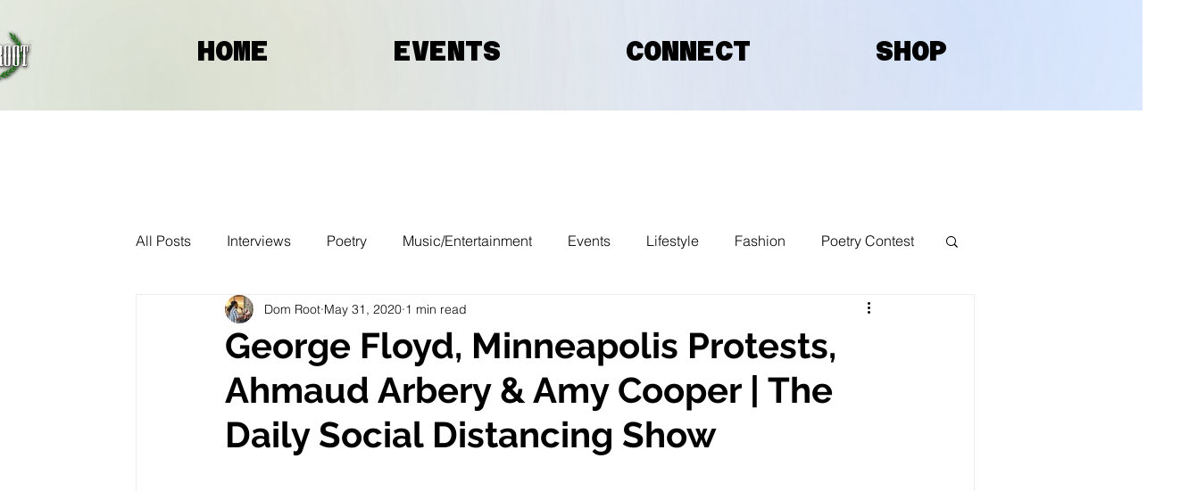

--- FILE ---
content_type: text/html; charset=utf-8
request_url: https://www.google.com/recaptcha/api2/aframe
body_size: 266
content:
<!DOCTYPE HTML><html><head><meta http-equiv="content-type" content="text/html; charset=UTF-8"></head><body><script nonce="6va4CSD2369rOCmrsE_YuQ">/** Anti-fraud and anti-abuse applications only. See google.com/recaptcha */ try{var clients={'sodar':'https://pagead2.googlesyndication.com/pagead/sodar?'};window.addEventListener("message",function(a){try{if(a.source===window.parent){var b=JSON.parse(a.data);var c=clients[b['id']];if(c){var d=document.createElement('img');d.src=c+b['params']+'&rc='+(localStorage.getItem("rc::a")?sessionStorage.getItem("rc::b"):"");window.document.body.appendChild(d);sessionStorage.setItem("rc::e",parseInt(sessionStorage.getItem("rc::e")||0)+1);localStorage.setItem("rc::h",'1769424631004');}}}catch(b){}});window.parent.postMessage("_grecaptcha_ready", "*");}catch(b){}</script></body></html>